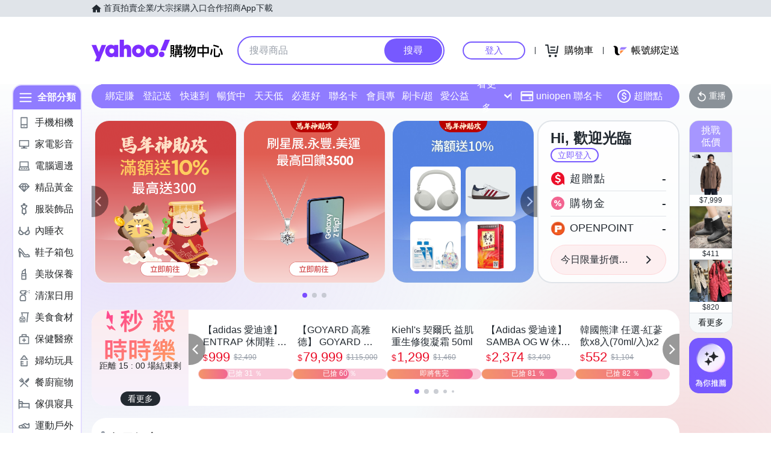

--- FILE ---
content_type: application/javascript; charset=utf-8
request_url: https://bw.scupio.com/ssp/initid.aspx?mode=L&cb=0.9068851313858883&mid=0
body_size: 247
content:
cb({'id':'CPL20260121171831771280'});